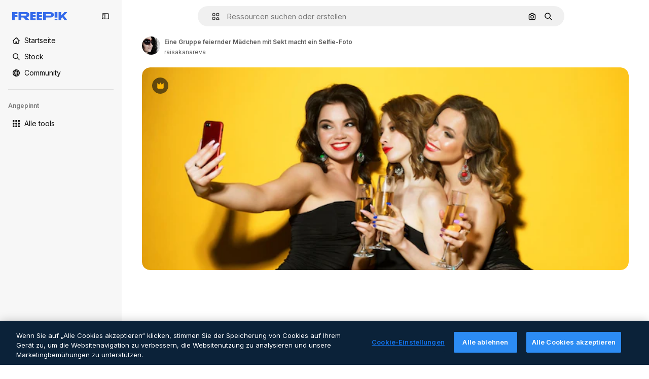

--- FILE ---
content_type: text/javascript
request_url: https://static.cdnpk.net/_next/static/chunks/4063-2873681ba1ac01af.js
body_size: 9788
content:
!function(){try{var e="undefined"!=typeof window?window:"undefined"!=typeof global?global:"undefined"!=typeof self?self:{},r=(new e.Error).stack;r&&(e._sentryDebugIds=e._sentryDebugIds||{},e._sentryDebugIds[r]="0e319fc9-ff2d-4ab6-bc44-58d5d88677e9",e._sentryDebugIdIdentifier="sentry-dbid-0e319fc9-ff2d-4ab6-bc44-58d5d88677e9")}catch(e){}}();"use strict";(self.webpackChunk_N_E=self.webpackChunk_N_E||[]).push([[4063],{55570:function(e,r,n){n.d(r,{nC:function(){return a}}),n(93683);var t=n(22319),a="_1wc8gem0 $w-full $mx-auto $px-[20px] $max-w-[1400px]";(0,t.c)({defaultClassName:"_1wc8gem0 $w-full $mx-auto $px-[20px]",variantClassNames:{size:{fluid:"_1wc8gem1","2xl":"max-w-screen-2xl",xl:"$max-w-[1400px]",lg:"$max-w-[1096px]",md:"$max-w-[768px]"}},defaultVariants:{size:"xl"},compoundVariants:[]})},16142:function(e,r,n){n.d(r,{N:function(){return i}});var t=n(97458),a=n(99106),o=n(53344),l=n.n(o),s=n(10893);let i=e=>{let{t:r}=(0,s.$G)("error");return(0,t.jsxs)(a.V,{baseItem:{type:"warning",message:r("unknown")},children:[e.children,(0,t.jsx)(c,{})]})},c=l()(()=>Promise.resolve().then(n.bind(n,71467)).then(e=>e.Toast),{loadableGenerated:{webpack:()=>[71467]},ssr:!1})},70812:function(e,r,n){n.d(r,{P:function(){return c}});var t=n(97458),a=n(52983),o=n(96065),l=n(74447),s=n(770),i=n(39597);let c=e=>{let{searchTerm:r,onSearchChange:n,placeholder:c="Search by",debounceMs:u=300,autoFocus:d=!1}=e,[f,m]=(0,a.useState)(r),h=(0,a.useRef)(null);return(0,a.useEffect)(()=>{m(r)},[r]),(0,a.useEffect)(()=>{let e=setTimeout(()=>{n(f)},u);return()=>clearTimeout(e)},[f,n,u]),(0,a.useEffect)(()=>{d&&h.current&&h.current.focus()},[d]),(0,t.jsx)("div",{className:"border-alpha-0 relative p-3",children:(0,t.jsxs)("div",{className:"relative",children:[(0,t.jsx)(s.J,{as:l.Z,className:"absolute left-3 top-1/2 size-4 -translate-y-1/2 text-surface-foreground-0"}),(0,t.jsx)(i.I,{ref:h,type:"text",placeholder:c,value:f,onChange:e=>{m(e.target.value)},variant:"default",className:"px-9"}),f&&(0,t.jsx)("button",{type:"button",onClick:()=>{m("")},className:"absolute right-3 top-1/2 flex size-4 items-center justify-center text-surface-foreground-0","aria-label":"Clear search",children:(0,t.jsx)(s.J,{as:o.Z,className:"size-3"})})]})})}},50727:function(e,r,n){n.d(r,{S:function(){return s}});var t=n(52983);let a={en:["English"],de:["German","Deutsch"],es:["Spanish","Espa\xf1ol"],fr:["French","Fran\xe7ais"],it:["Italian","Italiano"],nl:["Dutch","Nederlands"],ja:["Japanese","日本語"],ko:["Korean","한국어"],pt:["Portuguese","Portugu\xeas"],pl:["Polish","Polski"],ru:["Russian","Русский"],"zh-HK":["Chinese","中文","Cantonese"],"hi-IN":["Hindi","हिन्दी"],"cs-CZ":["Czech","Čeština"],"da-DK":["Danish","Dansk"],"fi-FI":["Finnish","Suomi"],"nb-NO":["Norwegian","Norsk"],"sv-SE":["Swedish","Svenska"],"tr-TR":["Turkish","T\xfcrk\xe7e"],"id-ID":["Indonesian","Bahasa Indonesia"],"vi-VN":["Vietnamese","Tiếng Việt"],"th-TH":["Thai","ไทย"],"bn-BD":["Bengali","বাংলা"],"zh-CN":["Chinese","中文","Mandarin"],"el-GR":["Greek","Ελληνικά"],"ms-MY":["Malay","Bahasa Melayu"],"ro-RO":["Romanian","Rom\xe2nă"],"ta-IN":["Tamil","தமிழ்"],"uk-UA":["Ukrainian","Українська"],"af-ZA":["Afrikaans","Afrikaans"],"hu-HU":["Hungarian","Magyar"],"bg-BG":["Bulgarian","Български"],"sw-KE":["Swahili","Kiswahili"],"te-IN":["Telugu","తెలుగు"],"mr-IN":["Marathi","मराठी"],"sk-SK":["Slovak","Slovenčina"],"et-EE":["Estonian","Eesti"],"lv-LV":["Latvian","Latviešu"],"lt-LT":["Lithuanian","Lietuvių"],"sl-SI":["Slovenian","Slovenščina"],"hr-HR":["Croatian","Hrvatski"],"sr-RS":["Serbian","Српски"],"tl-PH":["Tagalog","Tagalog"],"zh-TW":["Chinese","中文","Traditional"],"zu-ZA":["Zulu","isiZulu"],"yo-NG":["Yoruba","Yor\xf9b\xe1"],"ha-NG":["Hausa","Hausa"],"ig-NG":["Igbo","Igbo"],"pa-IN":["Punjabi","ਪੰਜਾਬੀ"],"gu-IN":["Gujarati","ગુજરાતી"],"kn-IN":["Kannada","ಕನ್ನಡ"],"ml-IN":["Malayalam","മലയാളം"],"si-LK":["Sinhala","සිංහල"],"km-KH":["Khmer","ខ្មែរ"],"hy-AM":["Armenian","Հայերեն"],"ka-GE":["Georgian","ქართული"],"az-AZ":["Azerbaijani","Azərbaycan"],"kk-KZ":["Kazakh","Қазақ"],"mn-MN":["Mongolian","Монгол"],"ne-NP":["Nepali","नेपाली"],"lo-LA":["Lao","ລາວ"],"be-BY":["Belarusian","Беларуская"],"uz-UZ":["Uzbek","Oʻzbek"],"sq-AL":["Albanian","Shqip"],"mk-MK":["Macedonian","Македонски"],"bs-BA":["Bosnian","Bosanski"],"ceb-PH":["Cebuano","Cebuano"],"jv-ID":["Javanese","Basa Jawa"],"is-IS":["Icelandic","\xcdslenska"],"my-MM":["Burmese","မြန်မာ"],"so-SO":["Somali","Soomaali"]},o=new Map,l=e=>{if(o.has(e))return o.get(e);let r=e.toLowerCase().normalize("NFD").replace(/[\u0300-\u036fñçß]/g,e=>{switch(e){case"\xf1":return"n";case"\xe7":return"c";case"\xdf":return"ss";default:return""}}).replace(RegExp("[^\\p{L}\\p{N}\\s]","gu"),"").trim();return o.set(e,r),r},s=(e,r,n)=>{let o=(0,t.useMemo)(()=>e.slice().sort((e,r)=>e.locale.localeCompare(r.locale,void 0,{sensitivity:"base"})).map(e=>{let r=a[e.locale]||[],n=[e.name,e.locale,...r].map(e=>l(e)).join(" ");return{...e,searchIndex:n,normalizedName:l(e.name),normalizedLocale:l(e.locale)}}),[e]),s=(0,t.useMemo)(()=>{let e=n?o.find(e=>e.locale===n):null;if(!r.trim())return e?[e,...o.filter(e=>e.locale!==n)]:o;let t=l(r),a=o.filter(e=>e.searchIndex.includes(t));return 0===a.length&&e?[e]:a.length>0&&e?[e,...a.filter(e=>e.locale!==n)]:a},[o,r,n]);return{sortedLocales:o,filteredLocales:s}}},39597:function(e,r,n){n.d(r,{I:function(){return s}});var t=n(97458),a=n(52983),o=n(40197);let l=(0,n(57291).j)(["border-bg-transparent w-full rounded-lg border bg-form-0 px-3 outline-none transition-colors","text-form-foreground-1 placeholder:text-form-foreground-0","hover:border-surface-border-alpha-1","focus:border-2 focus:border-primary-0","focus-visible:ring-0 focus-visible:ring-primary-0","disabled:cursor-not-allowed disabled:opacity-50"],{variants:{size:{sm:"h-8 text-xs",md:"h-10 text-sm",lg:"h-12 text-base"},variant:{default:"border-form-border-0 active:border-form-border-active",error:"border-2 border-form-border-error hover:border-form-border-error focus:border-form-border-error",success:"border-2 border-form-border-success"}},defaultVariants:{size:"md",variant:"default"}}),s=(0,a.forwardRef)((e,r)=>{let{variant:n,size:a,className:s,...i}=e;return(0,t.jsx)("input",{...i,ref:r,className:(0,o.m6)(l({variant:n,size:a}),s)})});s.displayName="Input"},9376:function(e,r,n){n.d(r,{$:function(){return ei}});var t=n(97458),a=n(49558),o=n(15840),l=n(25983),s=n(55570),i=n(57291),c=n(53344),u=n.n(c),d=n(52983),f=n(10893),m=n(23113),h=n(70727),p=n(52389),g=n(770),x=n(95943),b=n(40563);let v=e=>({getFinalUrlToSlidesgo:()=>h.Yb.includes(e)?"https://slidesgo.com/".concat(e):"https://slidesgo.com/",getFinalUrlToFlaticon:()=>{if(!h.Ll.includes(e))return"https://www.flaticon.com";let r=e;return"pt"===e&&(r="br"),"ko"===e&&(r="kr"),"https://www.flaticon.com/".concat(r)}});var w=n(51780);let k=(e,r,n)=>{let{locale:t}=(0,l.Vx)(),{pathname:a}=(0,w.useRouter)(),{getFinalUrlToSlidesgo:o}=v(t),s="".concat((0,l.$T)(e)).concat(null!=n?n:"").concat(r?"#".concat(r):"");return e.includes("slidesgo")?o():a.includes("/brand-book")&&s.startsWith("/")?"https://www.freepik.com".concat(s):s},j={location:"footer_menu",action:"prices"},y=e=>{let{item:r}=e,{i18n:n}=(0,f.$G)();return r.locale&&r.locale!==n.language?null:(0,t.jsx)("li",{children:"legal.cookieSetings"===r.name?(0,t.jsx)(_,{}):(0,t.jsx)(N,{item:r})})},_=()=>{let{t:e}=(0,f.$G)("footer");return(0,t.jsx)("button",{className:"ot-sdk-show-settings inline-block py-2 text-sm font-normal leading-relaxed text-surface-foreground-1 no-underline dark:text-surface-foreground-0",children:e("legal.cookieSetings")})},N=e=>{var r;let{item:n}=e,{t:o}=(0,f.$G)("footer"),[,l]=(0,a.n9)(j),s=k(n.href,n.anchor,null==n?void 0:n.urlParam),i=null!==(r=n.relAttribute)&&void 0!==r?r:"_blank"===n.target?"noreferrer noopener nofollow":void 0;return(0,t.jsx)("a",{className:"inline-block py-2 text-sm font-normal leading-relaxed text-surface-foreground-1 no-underline dark:text-surface-foreground-0",href:s,target:n.target,rel:i,onClick:()=>{n.href.includes("/pricing")&&l()},children:o(n.name)})},S=e=>{let{menu:r,items:n}=e,a=(0,m.a)("lgMax"),o=(0,d.useRef)(null),{locale:s}=(0,l.Vx)(),[i,c]=(0,d.useState)(o.current),u=e=>{o.current=e,c(e)},f=h.wL.includes(s)?n.filter(e=>"content.searchTrends"!==e.name):n;return(0,t.jsx)(p.fC,{asChild:!0,open:i===r||!a,onOpenChange:e=>{a&&u(e?r:null)},children:(0,t.jsxs)("div",{className:"mb-2 pl-5 sm:mb-4 lg:pl-0",children:[(0,t.jsxs)(p.xz,{className:" flex w-full items-center justify-between py-2.5 text-sm text-neutral-600 sm:py-1.5",style:{cursor:a?"pointer":"auto"},children:[r,(0,t.jsx)(g.J,{as:i===r?b.Z:x.Z,size:"2xl",style:{display:a?"block":"none"}})]}),(0,t.jsx)(p.VY,{asChild:!0,forceMount:!0,children:(0,t.jsx)("ul",{className:i!==r&&a?"$hidden":"$block",children:f.map(e=>(0,t.jsx)(y,{item:e},e.name))})})]})},r)};var C=n(45365),I=n(1467),L=n(94062),A=n(61852),E=n(7908),M=n(85466),z=n(55266),Z=n(28093);let T=[{name:"tools.aiAssistant",href:"/pikaso/assistant"},{name:"tools.aiImageGenerator",href:"/ai/image-generator"},{name:"tools.aiVideoGenerator",href:"/ai/video-generator"},{name:"tools.aiVoiceGenerator",href:"/ai/voice-generator"},{name:"information.api",href:"/api"},{name:"Android",href:"https://play.google.com/store/apps/details?id=com.freepikcompany.freepik",target:"_blank"},{name:"iOS",href:"https://apps.apple.com/us/app/freepik-ai-video-generator/id1664092086",target:"_blank"},{name:"tools.subhome",href:"/ai"}],R="/pricing",V=[{name:"information.pricing",href:R,urlParam:"?origin=freepik_web"},{name:"information.affiliates",href:"/affiliates"},{name:"information.enterprise",href:"/enterprise"},{name:"support.faq",href:"/ai/faq"},{name:"support.aiSuiteDocumentation",href:"https://www.freepik.com/ai/docs",locale:"en"},{name:"legal.termsConditions",href:"/legal/terms-of-use",urlParam:"#nav-freepik",target:"_blank",relAttribute:"noreferrer noopener"},{name:"legal.privacyPolicy",href:"/legal/privacy",target:"_blank",relAttribute:"noreferrer noopener"},{name:"legal.cookiesPolicy",href:"/legal/cookies",target:"_blank",relAttribute:"noreferrer noopener"},{name:"legal.cookieSetings",href:"#cookieSetting"}],G=[{name:"information.aboutUs",href:"/company/about-us"},{name:"information.careers",href:"https://freepik-company.factorialhr.com/",target:"_blank",relAttribute:"noreferrer noopener"},{name:"content.searchTrends",href:"/tags"},{name:"content.blog",href:"https://www.freepik.com/blog/"},{name:"information.freepikEvents",href:"/events",target:"_blank",relAttribute:"noreferrer noopener"},{name:"products.magnific",href:"https://magnific.ai/",target:"_blank"},{name:"products.slidesgo",href:"https://slidesgo.com/",target:"_blank"},{name:"support.helpCenter",href:"/ai/support"}],$=[{name:"Facebook",href:"https://www.facebook.com/Freepik",target:"_blank",icon:I.Z,relAttribute:"nofollow noopener noreferrer"},{name:"Twitter",href:"https://x.com/freepik",target:"_blank",icon:z.Z,relAttribute:"nofollow noopener noreferrer"},{name:"Pinterest",href:"https://www.pinterest.es/freepik/",target:"_blank",icon:E.Z,relAttribute:"nofollow noopener noreferrer"},{name:"Instagram",href:"https://www.instagram.com/freepik",target:"_blank",icon:L.Z,relAttribute:"nofollow noopener noreferrer"},{name:"Youtube",href:"https://www.youtube.com/channel/UC9wPXN2TIWoUamqONb7v8Pw",target:"_blank",icon:Z.Z,relAttribute:"nofollow noopener noreferrer"},{name:"LinkedIn",href:"https://www.linkedin.com/company/freepik-corp/",target:"_blank",icon:A.Z,relAttribute:"nofollow noopener noreferrer"},{name:"Discord",href:"https://discord.gg/freepik",target:"_blank",icon:C.Z,relAttribute:"nofollow noopener noreferrer"},{name:"Reddit",href:"https://www.reddit.com/r/Freepik_AI/",target:"_blank",icon:M.Z,relAttribute:"nofollow noopener noreferrer"}];var B=n(7858),F=n(19974),P=n(14657),D=n(70812),H=n(50727),K=n(46914),O=n(58058),J=n.n(O);let U=e=>{window.location.href=e},q="block cursor-pointer text-left bg-transparent p-4 text-surface-foreground-0 no-underline transition-all duration-75 hover:bg-surface-3",Y="block cursor-pointer bg-transparent p-4 text-surface-foreground-accent-0 no-underline transition-all duration-75 hover:bg-surface-3 flex items-center justify-between",W=e=>{let{alternates:r,isMenu:n=!1,obfuscateLinks:a=!1}=e,[o,s]=(0,d.useState)(!1),c=(0,d.useRef)(null),u=(0,m.a)("md")?"end":"center",{name:h,locale:p}=(0,l.Vx)(),[v,w]=(0,d.useState)(""),{filteredLocales:k}=(0,H.S)(B.lE,v,p),{t:j}=(0,f.$G)("footer"),y=j("searchLabel"),_=k.map(e=>{var n,o;if(B.Lv.includes(e.locale))return null;let l=e.locale===p,s="https://".concat(e.domain);if(!(null==r?void 0:null===(n=r.langs)||void 0===n?void 0:n.length))return(0,t.jsxs)("li",{role:"button",tabIndex:0,onClick:()=>U(s),className:l?Y:q,children:[(0,t.jsx)("span",{children:e.name}),l&&(0,t.jsx)(g.J,{as:K.Z,className:"size-4"})]},e.name);let c=r.langs.find(r=>{let{lang:n}=r;return n.substring(0,2)===e.locale.substring(0,2)});return(0,t.jsx)("li",{tabIndex:0,"data-cy":"language-selector-".concat(e.locale.substring(0,2)),children:a?(0,t.jsxs)("button",{className:(0,i.cx)(l?Y:q,"w-full text-left"),onClick:()=>{var e;return window.location.href=null!==(e=null==c?void 0:c.href)&&void 0!==e?e:s},children:[(0,t.jsx)("span",{children:e.name}),l&&(0,t.jsx)(g.J,{as:K.Z,className:"size-4"})]}):(0,t.jsxs)(J(),{className:l?Y:q,href:null!==(o=null==c?void 0:c.href)&&void 0!==o?o:s,children:[(0,t.jsx)("span",{children:e.name}),l&&(0,t.jsx)(g.J,{as:K.Z,className:"size-4"})]})},e.name)});return(0,t.jsxs)(F.fC,{modal:!1,open:o,onOpenChange:e=>{s(e),e||w("")},children:[(0,t.jsx)(F.xz,{role:"button",asChild:!0,children:(0,t.jsx)("div",{ref:c,children:(0,t.jsxs)(P.gg,{size:n?"xs":"md",className:"bg-transparent text-surface-foreground-0 outline outline-1 outline-surface-3 hover:bg-transparent focus:bg-surface-2",children:[h,(0,t.jsx)(g.J,{as:o?b.Z:x.Z,className:"ml-5"})]})})}),(0,t.jsx)(F.h_,{container:c.current,forceMount:!0,children:(0,t.jsxs)(F.VY,{className:(0,i.cx)("rounded-lg border border-surface-3 bg-surface-0 text-surface-foreground-0 shadow-sm transition-all duration-150 ease-in-out scrollbar-thin scrollbar-thumb-neutral-200 [scrollbar-gutter:stable] hover:scrollbar-track-[#F3F4F6] hover:scrollbar-thumb-[#9CA3AF] dark:border-neutral-850 dark:bg-surface-1 dark:scrollbar-track-transparent dark:scrollbar-thumb-neutral-800 dark:hover:scrollbar-track-[#1e1e1e] dark:hover:scrollbar-thumb-[#666]",o?void 0:"hidden"),align:u,sideOffset:10,children:[(0,t.jsx)(D.P,{searchTerm:v,onSearchChange:e=>{w(e)},placeholder:y,autoFocus:o}),(0,t.jsx)("ul",{className:"max-h-[215px] min-w-[200px] overflow-auto scroll-smooth ",children:_})]})})]})},X=e=>{let{alternates:r,obfuscateLanguageLinks:n,showLanguageSelector:a=!0}=e,{t:o}=(0,f.$G)("footer"),l=new Date().getFullYear();return(0,t.jsxs)("div",{className:"flex flex-1 flex-col gap-6 text-center lg:text-left",children:[(0,t.jsx)("span",{className:"w-full pt-2.5 text-sm text-neutral-600 sm:pt-1.5",children:o("getInTouch")}),(0,t.jsx)("div",{className:"flex items-center justify-center gap-4 lg:grid lg:max-w-[136px] lg:grid-cols-4 lg:gap-2",children:$.map(e=>(0,t.jsx)("a",{href:e.href,target:e.target,rel:e.relAttribute,className:"flex h-10 w-[18px] items-center justify-center text-surface-foreground-1",children:e.icon?(0,t.jsx)(g.J,{as:e.icon,className:"size-[18px]"}):e.name},e.name))}),a&&(0,t.jsx)("div",{className:"flex items-center justify-center lg:justify-start",children:(0,t.jsx)(W,{alternates:r,isMenu:!1,obfuscateLinks:n})}),(0,t.jsx)("div",{children:(0,t.jsxs)("p",{className:"text-xs text-surface-foreground-4 lg:pr-12",children:["Copyright \xa9 2010-",l," Freepik Company S.L.U."," ",o("allRightsReserved"),"."]})})]})};var Q=n(2394);let ee=()=>{let e=(0,l.ZK)(),r=(0,Q.E)();return(0,d.useMemo)(()=>{let n=V;return r&&(n=n.filter(e=>e.href!==R)),"en"!==e&&(n=n.filter(e=>"information.freepikEvents"!==e.name)),n},[e,r])},er=()=>{let{pathname:e}=(0,w.useRouter)(),r=["/disney",(0,l.$T)("/free-disney-template"),(0,l.$T)("/premium-disney-template")].includes(e);return(0,d.useMemo)(()=>r?G.map(e=>{var r;return{...e,anchor:null!==(r=e.disneyAnchor)&&void 0!==r?r:e.anchor}}):G,[r])},en=e=>{let{alternates:r,obfuscateLanguageLinks:n,showLanguageSelector:a=!0}=e,{t:o}=(0,f.$G)(["topNav","footer"]),l=ee(),s=er();return(0,t.jsxs)("div",{className:"grid grid-cols-1 flex-col justify-center gap-0 text-left lg:grid-cols-4 lg:flex-row lg:justify-between lg:gap-2.5 lg:text-left",children:[(0,t.jsx)(S,{menu:o("footer:tools.products"),items:T}),(0,t.jsx)(S,{menu:o("footer:getStarted"),items:l}),(0,t.jsx)(S,{menu:o("footer:company"),items:s}),(0,t.jsx)(X,{alternates:r,obfuscateLanguageLinks:n,showLanguageSelector:a})]})};var et=n(67267);let ea=()=>{var e,r;let n=window.navigator.userAgent,t=/electron/i.test(n),a=void 0!==(null===(r=window.process)||void 0===r?void 0:null===(e=r.versions)||void 0===e?void 0:e.electron);return t||a},eo=()=>{let[e,r]=(0,d.useState)(!1);return(0,et.L)(()=>{r(ea())},[]),e},el=u()(()=>n.e(3128).then(n.bind(n,53128)).then(e=>e.LocalizedCountryBanner),{loadableGenerated:{webpack:()=>[53128]},ssr:!1}),es={location:"footer_menu",action:"prices"},ei=(0,d.memo)(e=>{let{alternates:r,showMenuList:n=!0,className:c,obfuscateLanguageLinks:u=!1,showLanguageSelector:f=!0,localesBasePath:m="/fc-assets"}=e,{domain:h}=(0,l.Vx)(),[p]=(0,a.n9)(es),g=eo();return((0,d.useEffect)(()=>{p()},[p]),g)?null:(0,t.jsxs)(t.Fragment,{children:[(0,t.jsx)("footer",{className:(0,i.cx)("border-t border-neutral-75 bg-surface-0 dark:border-surface-border-alpha-0",c),children:(0,t.jsx)("div",{className:(0,i.cx)("relative bg-surface-0",s.nC),children:(0,t.jsxs)("div",{className:"pb-12 pt-[52px] lg:px-24 lg:py-20",children:[(0,t.jsx)("div",{className:"mb-10 flex justify-center lg:justify-start",children:(0,t.jsx)("a",{href:h,"aria-label":"Freepik Company",className:"flex text-[#1273EB] visited:text-[#1273EB] hover:text-[#1273EB] dark:text-white dark:visited:text-white dark:hover:text-white",children:(0,t.jsx)(o.X4,{variant:"color",className:"relative top-1 h-4 w-28"})})}),n&&(0,t.jsx)(en,{alternates:r,obfuscateLanguageLinks:u,showLanguageSelector:f})]})})}),r&&(0,t.jsx)(el,{alternates:r,localesBasePath:m})]})})},46914:function(e,r,n){var t=n(97458);r.Z=e=>(0,t.jsx)("svg",{xmlns:"http://www.w3.org/2000/svg",viewBox:"-49 141 512 512",width:16,height:16,"aria-hidden":!0,...e,children:(0,t.jsx)("path",{d:"M127 552.25a24.92 24.92 0 0 1-17.678-7.322l-101-101c-9.763-9.763-9.763-25.593 0-35.355 9.764-9.764 25.592-9.764 35.355 0l83.339 83.34 243.323-242.857c9.771-9.754 25.602-9.74 35.355.033 9.754 9.772 9.739 25.602-.033 35.355l-261 260.5A24.92 24.92 0 0 1 127 552.25"})})},95943:function(e,r,n){var t=n(97458);r.Z=e=>(0,t.jsx)("svg",{xmlns:"http://www.w3.org/2000/svg",viewBox:"0 0 512 512",width:16,height:16,"aria-hidden":!0,...e,children:(0,t.jsx)("path",{d:"m256 275.6-92.3-92.3c-9.8-9.8-25.6-9.8-35.4 0s-9.8 25.6 0 35.4l110 110c4.9 4.9 11.3 7.3 17.7 7.3s12.8-2.4 17.7-7.3l110-110c9.8-9.8 9.8-25.6 0-35.4s-25.6-9.8-35.4 0z"})})},21623:function(e,r,n){var t=n(97458);r.Z=e=>(0,t.jsxs)("svg",{xmlns:"http://www.w3.org/2000/svg",viewBox:"0 0 512 512",width:16,height:16,"aria-hidden":!0,...e,children:[(0,t.jsx)("path",{d:"m455.5 359.2-152-48c-8.9-2.8-18.6-.4-25.2 6.2s-9 16.3-6.2 25.2l48 152c3.3 10.4 12.9 17.5 23.8 17.5h.4c11-.2 20.7-7.5 23.7-18.2l19.2-67.6 67.6-19.2c10.6-3 18-12.6 18.2-23.7s-6.9-20.9-17.5-24.2"}),(0,t.jsx)("path",{d:"M487 9H327c-13.8 0-25 11.2-25 25 0 24.8-20.2 45-45 45s-45-20.2-45-45c0-13.8-11.2-25-25-25H25C11.2 9 0 20.2 0 34v127c0 13.8 11.2 25 25 25h45v250c0 35.4 28.5 64.3 63.7 65h136.1L254 451H135c-8.3 0-15-6.7-15-15V161c0-13.8-11.2-25-25-25H50V59h115.3c11 40.3 47.9 70 91.7 70s80.7-29.7 91.7-70H462v77h-45c-13.8 0-25 11.2-25 25v125.7l50 15.8V186h45c13.8 0 25-11.2 25-25V34c0-13.8-11.2-25-25-25"}),(0,t.jsx)("path",{d:"M327 277c13.8 0 25-11.2 25-25v-30c0-13.8-11.2-25-25-25h-30c-13.8 0-25 11.2-25 25s11.2 25 25 25h5v5c0 13.8 11.2 25 25 25M215 197h-30c-13.8 0-25 11.2-25 25v30c0 13.8 11.2 25 25 25s25-11.2 25-25v-5h5c13.8 0 25-11.2 25-25s-11.2-25-25-25M185 311c-13.8 0-25 11.2-25 25v30c0 13.8 11.2 25 25 25h29c13.8 0 25-11.2 25-25s-11.2-25-25-25h-4v-5c0-13.8-11.2-25-25-25"})]})},40563:function(e,r,n){var t=n(97458);r.Z=e=>(0,t.jsx)("svg",{xmlns:"http://www.w3.org/2000/svg",viewBox:"0 0 512 512",width:16,height:16,"aria-hidden":!0,...e,children:(0,t.jsx)("path",{d:"m256 236.4 92.3 92.3c9.8 9.8 25.6 9.8 35.4 0s9.8-25.6 0-35.4l-110-110c-4.9-4.9-11.3-7.3-17.7-7.3s-12.8 2.4-17.7 7.3l-110 110c-9.8 9.8-9.8 25.6 0 35.4s25.6 9.8 35.4 0z"})})},47723:function(e,r,n){n.d(r,{AV:function(){return m},zV:function(){return p},w5:function(){return h}});var t=n(52600);let a=e=>e.endsWith("px")?parseFloat(e):e.endsWith("rem")?16*parseFloat(e):0,o={min:e=>"screen and (min-width: ".concat(e,")"),max:e=>"screen and (max-width: ".concat(a(e)-1,"px)")},l=(e,r)=>{let n=o[r];return Object.keys(e).reduce((r,t)=>(r[t]=n(e[t]),r),{})},s=e=>r=>Object.keys(r).reduce((n,t)=>(n[String(t)]=e(r[t]),n),{}),i=s(t.Vj),c=["r","g","b"],u=e=>{if("r"in e&&"g"in e&&"b"in e){let{r,g:n,b:t}=e;return"".concat(r,", ").concat(n,", ").concat(t)}throw Error("Invalid source color: ".concat(JSON.stringify(e)))},d=s(e=>{if("object"==typeof e)return u(e);let r=e.match(/^#([0-9a-f]{2})([0-9a-f]{2})([0-9a-f]{2})$/i);if(r)return u(r.slice(1).reduce((e,r,n)=>(e[c[n]]=parseInt(r,16),e),{}));let n=e.match(/^#([0-9a-f])([0-9a-f])([0-9a-f])$/i);if(n)return u(n.slice(1).reduce((e,r,n)=>(e[c[n]]=17*parseInt(r,16),e),{}));throw Error("Invalid source color: ".concat(e))}),f=s(e=>"".concat(e)),m=i(t.BREAKPOINTS),h=l(m,"min"),p=l(m,"max");i(t.fo),t.M8,t.go,d(t.DM),t.Lj,t.Lh,i(t.um),f(t.Xw),f(t.HE),f(t.AQ),i(t.OU),i(t.RV),t.yu,t.hm,f(t.IF)},67267:function(e,r,n){n.d(r,{L:function(){return t}});let t=n(52983).useLayoutEffect},23113:function(e,r,n){n.d(r,{a:function(){return t.a}});var t=n(39246)},39246:function(e,r,n){n.d(r,{a:function(){return d}});var t=n(52983),a=n(47723);let o=[...Object.keys(a.w5),...Object.keys(a.zV).map(e=>"".concat(e,"Max"))],l={min:a.w5,max:a.zV},s=e=>"string"==typeof e?{query:e}:e,i=e=>{let r=s(e);if(!r.custom&&o.includes(r.query)){let e=r.query,n="Max"===e.slice(-3)?"max":"min",t="max"===n?e.slice(0,-3):e;return{...r,query:l[n][t]}}return r},c=e=>(0,t.useCallback)(r=>{let n=window.matchMedia(e);return"function"==typeof n.addEventListener?n.addEventListener("change",r):"function"==typeof n.addListener&&n.addListener(r),()=>{"function"==typeof n.removeEventListener?n.removeEventListener("change",r):"function"==typeof n.removeListener&&n.removeListener(r)}},[e]),u=e=>{let{query:r,ssrDefaultValue:n}=e,a=c(r);return(0,t.useSyncExternalStore)(a,()=>window.matchMedia(r).matches,()=>n)},d=e=>{let{query:r,onChange:n,onEnter:a,onExit:o,ssrDefaultValue:l=!1}=i(e),s=u({query:r,ssrDefaultValue:l}),c=(0,t.useRef)(null);return(0,t.useEffect)(()=>{c.current!==s&&(c.current=s,n&&n(s),a&&s&&a(),o&&!s&&o())},[s,n,a,o]),s}},49558:function(e,r,n){n.d(r,{fD:function(){return o},n9:function(){return l.n},RP:function(){return s.R}});var t=n(45451),a=n(52983);let o=e=>(0,a.useCallback)(function(){let r=arguments.length>0&&void 0!==arguments[0]?arguments[0]:"click",n=arguments.length>1&&void 0!==arguments[1]?arguments[1]:"";(0,t.sendGTMEvent)({event:"ga4event",interaction_type:r,...n&&{link_url:n},...e})},[e]);n(61987);var l=n(10729),s=n(24921)},10729:function(e,r,n){n.d(r,{n:function(){return c}});var t=n(45451),a=n(52983),o=n(7616),l=n(57130),s=n(87840);let i=()=>{let e=(0,o.Dv)(l.B),{config:r}=(0,s.y)();return(0,a.useMemo)(()=>{if(!e)return;if(!r)return{event_name:"microfunnel",campaign_name:"no_campaign",product_price:"full_price",discount_type:0};let{id:n,user_type:t,content_campaign:a,prices:{monthly:o,annual:l}}=r,s="anonymous"===t?"anonymous":"registered";return a?{event_name:"content_banner",action:"go_content_".concat(s),campaign_name:n,product_price:"full_price",discount_type:0}:{event_name:"microfunnel",action:"go_premium_".concat(s),campaign_name:n,discount_type:"".concat(o[1],"|").concat(l[1]),product_price:"campaign_discount"}},[r,e])},c=e=>{let r=i(),n=(0,a.useCallback)(n=>{r&&(0,t.sendGTMEvent)({event:"ga4event",interaction_type:n,...e,...r})},[r,e]);return(0,a.useMemo)(()=>[()=>n("onload"),()=>n("click")],[n])}},24921:function(e,r,n){n.d(r,{R:function(){return m}});var t=n(25983),a=n(45451),o=n(12297),l=n(51780),s=n(52983),i=n(58443),c=n(2606),u=n(26324),d=n(62866);let f=e=>{let r=(0,t.ZK)(),n=(0,c.A)(),a=(0,i.D)(),o=(0,u.N)();return(0,s.useMemo)(()=>{var t,l;return n&&o?{event:"ga4event",event_name:"page_view",content_type:"video",page_code:"200-ok",country:o,page_lang:r,user_id:null!==(t=null==a?void 0:a.id)&&void 0!==t?t:void 0,user_type:null!==(l=null==a?void 0:a.user_type_fr)&&void 0!==l?l:"anonymous",...e}:null},[n,o,r,null==a?void 0:a.id,null==a?void 0:a.user_type_fr,e])},m=(e,r)=>{let n=(0,s.useRef)(null),t=f(e),{asPath:i}=(0,l.useRouter)();(0,s.useEffect)(()=>{if(!t)return;let e={...t,page_location:window.location.href},l={...e,asPath:i,page_location:(0,d.f)(e.page_location)};r&&!r(l)||(0,o.vZ)(l,n.current)||(n.current=l,(0,a.sendGTMEvent)(e))},[i,t,r])}},2394:function(e,r,n){n.d(r,{E:function(){return a}});var t=n(8147);let a=()=>{let e=(0,t.H)();return!!(null==e?void 0:e.profile.isEnterprise)}}}]);

--- FILE ---
content_type: text/javascript
request_url: https://static.cdnpk.net/_next/static/chunks/5309.c31b140139da6502.js
body_size: 10089
content:
!function(){try{var e="undefined"!=typeof window?window:"undefined"!=typeof global?global:"undefined"!=typeof self?self:{},t=(new e.Error).stack;t&&(e._sentryDebugIds=e._sentryDebugIds||{},e._sentryDebugIds[t]="c34760da-3330-4bc7-a9fa-42890fff7e1f",e._sentryDebugIdIdentifier="sentry-dbid-c34760da-3330-4bc7-a9fa-42890fff7e1f")}catch(e){}}();"use strict";(self.webpackChunk_N_E=self.webpackChunk_N_E||[]).push([[5309],{26013:function(e,t,r){r.d(t,{Nb:function(){return o},YS:function(){return n.YS},aD:function(){return n.aD},tw:function(){return a},xr:function(){return i}});var n=r(11031);let o="$rounded-[8px] $shadow-[0_0_60px_rgba(34,_34,_34,_0.25)] $bg-surface-0 dark:bg-surface-1 $z-[2] $overflow-hidden $flex $flex-col",a="$bg-transparent hover:$bg-surface-2 $px-[20px] $py-[10px] $cursor-pointer $sprinkles-text-xs $text-surface-foreground-2 $flex $gap-[10px] $items-center outline-none",i="$text-white dark:text-surface-1"},11031:function(e,t,r){r.d(t,{Mw:function(){return l},VX:function(){return o},YS:function(){return a},aD:function(){return u}});var n=r(57291);let o=10,a=(0,n.j)("absolute right-4 top-4 flex flex-col gap-2 transition-all",{variants:{calculating:{true:"opacity-0",false:""}},defaultVariants:{calculating:!1}}),i="flex justify-center items-center rounded-full size-10 shadow-[0_0_60px_rgba(34,_34,_34,_0.25)] bg-surface-0 hover:bg-surface-3 text-surface-foreground-0",u=(0,n.cx)(i,"size-10 rounded-full"),l=(0,n.cx)(i,"size-[35px] rounded-full")},63123:function(e,t,r){r.d(t,{CC:function(){return o},KW:function(){return i},NG:function(){return n},jN:function(){return a}});let n=124,o=180,a=140,i=160},70870:function(e,t,r){r.d(t,{n:function(){return a}});var n=r(2209),o=r(52983);let a=e=>{let[t,r]=(0,o.useState)({height:null,width:null}),a=(0,o.useCallback)(()=>{let t=null==e?void 0:e.current;if(!t)return;let{width:n,height:o}=t.getBoundingClientRect();r({width:n,height:o})},[e]),i=(0,n.y)(a,500);return(0,o.useEffect)(()=>{a();let t=null==e?void 0:e.current,r=new ResizeObserver(i);return t&&r.observe(t),()=>{t&&r.unobserve(t)}},[i,a,e]),t}},29085:function(e,t,r){r.d(t,{Q:function(){return n}});let n=(0,r(52983).createContext)(null)},20339:function(e,t,r){r.d(t,{l:function(){return u}});var n=r(97458),o=r(65122),a=r(52983),i=r(29085);let u=e=>{let{children:t,thumbnailHeight:r}=e,[u,l]=(0,a.useState)(!1),s=(0,o.e)(),c=(0,a.useCallback)(()=>{s||r<90||l(!0)},[s,r]),d=(0,a.useCallback)(()=>{l(!1)},[]),f=(0,a.useMemo)(()=>({attributionEnabled:u,showAttribution:c,hideAttribution:d,thumbnailHeight:r}),[u,d,c,r]);return(0,a.useEffect)(()=>{u&&setTimeout(()=>{d()},15e3)},[u,d]),(0,n.jsx)(i.Q.Provider,{value:f,children:t})}},50987:function(e,t,r){r.d(t,{J:function(){return a}});var n=r(52983),o=r(29085);let a=()=>{let e=(0,n.useContext)(o.Q);if(null===e)throw Error("useAttributionThumbnailState must be used within a AttributionThumbnailContext");return e}},52294:function(e,t,r){r.d(t,{N:function(){return s}});var n=r(97458),o=r(770),a=r(9249),i=r(24985),u=r(10893),l=r(59470);let s=()=>{let{t:e}=(0,u.$G)("common");return(0,n.jsxs)("span",{className:l.q,children:[(0,n.jsx)(a.T,{children:e("generatedByAI")}),(0,n.jsx)(o.J,{as:i.Z,size:"sm",className:"$text-white"})]})}},4784:function(e,t,r){r.d(t,{s:function(){return c}});var n=r(97458),o=r(86101),a=r(770),i=r(9249),u=r(92336),l=r(10893),s=r(70654);let c=()=>{let{t:e}=(0,l.$G)("detail");return(0,n.jsx)(o.u,{side:"bottom",trigger:(0,n.jsxs)("span",{className:s.z7,children:[(0,n.jsx)(i.T,{children:"Premium"}),(0,n.jsx)(a.J,{as:u.Z,size:"base",className:"text-white"})]}),backgroundColor:"grayEbony",colorText:"white",zIndex:2,hideOnLeaveHover:!0,className:s.Db,arrowClassName:s.Ri,defaultPadding:!1,children:e("checkedCrownTooltip")})}},70654:function(e,t,r){r.d(t,{Db:function(){return o},Ri:function(){return a},z7:function(){return n}});let n="flex size-[29px] items-center justify-center rounded-full",o="max-w-[200px] p-2 text-center",a="text-surface-foreground-0"},41776:function(e,t,r){r.d(t,{w:function(){return b}});var n=r(97458),o=r(86101),a=r(54455),i=r(770),u=r(9249),l=r(83273),s=r(10893),c=r(49558),d=r(52983),f=r(65724);let m=e=>{let{children:t,location:r,category:o,action:a,urlParams:i,className:u,onButtonClick:l=()=>void 0,resourceData:s,modalType:m="premiumContent"}=e,v=(0,f.W)(),b=(0,d.useMemo)(()=>({category:o,location:r,action:a,resource_id:s.id}),[a,o,s.id,r]),[g,p]=(0,c.n9)(b);return(0,d.useEffect)(()=>{g()},[g]),(0,n.jsx)("button",{className:u,onClick:()=>{l(),p(),v({checkoutQueryParams:i,modalType:m,resourceData:s,origin:r})},children:t})};var v=r(70654);let b=e=>{let{resource:t,urlParams:r,category:c}=e,{t:d}=(0,s.$G)(["common","detail"]),f=(0,a.E)(),b=(0,n.jsxs)("span",{className:v.z7,"data-cy":"search-results-crown",children:[(0,n.jsx)(u.T,{children:"Premium"}),(0,n.jsx)(i.J,{as:l.Z,size:"sm",className:"$text-yellowPremium"})]});return(0,n.jsxs)(o.u,{side:"bottom",trigger:b,backgroundColor:"grayEbony",colorText:"white",zIndex:2,className:v.Db,defaultPadding:!1,arrowClassName:v.Ri,children:[d("detail:premiumCrownTooltip")," ",(0,n.jsx)(m,{className:"$text-yellowSin inline-flex text-sm font-semibold",location:"thumbnail",urlParams:r,category:c,action:f?"upgrade":"get_plan",resourceData:t,children:d(f?"common:upgrade":"common:goPremium")})]})}},59470:function(e,t,r){r.d(t,{q:function(){return n}});let n="flex size-8 items-center justify-center rounded-full bg-overlay-dialog"},1070:function(e,t,r){r.d(t,{h:function(){return o}});var n=r(52983);let o=e=>{let{containerRef:t,isOpen:r,onClose:o}=e;(0,n.useEffect)(()=>{let e=null==t?void 0:t.current;if(e&&r)return e.addEventListener("mouseleave",o),()=>{e.removeEventListener("mouseleave",o)}},[t,o,r])}},3999:function(e,t,r){r.d(t,{u:function(){return a}});var n=r(80847),o=r(73527);let a=e=>{let{previewUrl:t,additionalParams:r={}}=e,a=(0,o.f)(),i={...r,...a?{w:"740",q:"80"}:{q:"80"}};return(0,n.o)(t,i)}},18666:function(e,t,r){r.d(t,{B:function(){return m}});var n=r(97458),o=r(86101),a=r(23113),i=r(79235),u=r(97374),l=r(770),s=r(9249),c=r(44854),d=r(10893),f=r(1703);let m=e=>{let{id:t,name:r,type:m,buttonClassName:v,labelClassName:b,preview:g,inThumbnail:p=!1,showLabel:h=!1,tooltipProps:x={},trigger:w,as:y}=e,{t:j}=(0,d.$G)("detailCommon"),_=(0,i.nD)(),C=(0,a.a)("lgMax"),E=(0,f.E)({id:t,name:r,type:m,preview:g,inThumbnail:p}),k=j("viewSimilar");if(w)return(0,n.jsx)(u.fC,{onClick:E,children:w});let N=(0,n.jsxs)(null!=y?y:"button",{...y?{dataCy:"view-similar-button"}:{"data-cy":"view-similar-button"},className:v,onClick:E,children:[(0,n.jsx)(s.T,{children:k}),(0,n.jsx)(l.J,{as:c.Z,size:"base"}),h&&(0,n.jsx)("span",{className:b,children:k})]});return C||h?N:(0,n.jsx)(o.u,{...x,trigger:(0,n.jsx)("div",{children:N}),triggerAsChild:!0,hideOnLeaveHover:!0,container:_.current,children:k})}},1703:function(e,t,r){r.d(t,{E:function(){return u}});var n=r(9036),o=r(73701),a=r(12533),i=r(2983);let u=e=>{let{id:t,name:r,type:u,preview:{width:l,height:s,url:c},inThumbnail:d=!1}=e,f=(0,a.z)(c,l,s),m=(0,o.Z)(),v=(0,n.fD)({event_name:d?"similar_images_thumbnail":"similar_images",file_id:t.toString(),file_name:r,content_group2:u,search_logic_applied:"similar_images"});return async e=>{e.preventDefault(),e.stopPropagation(),(0,i.B)(u,"view_similar"),v(),m(),await f({type:u,discoverSimilarResourceId:t})}}},38012:function(e,t,r){r.d(t,{p:function(){return n}});let n=(0,r(57291).cx)("focus:bg-surface-0/30 pointer-events-auto flex h-10 cursor-pointer items-center justify-center gap-2 rounded-full bg-surface-0 text-xs font-semibold text-surface-foreground-0 hover:bg-surface-3")},17722:function(e,t,r){r.d(t,{B:function(){return i}});var n=r(97458),o=r(86101),a=r(10893);let i=e=>{let{blockStatus:t=!1,children:r,align:i,container:u,side:l="top"}=e,{t:s}=(0,a.$G)(["common","funnelModal"]);return(0,n.jsx)(o.u,{trigger:r,showTooltip:!!t,colorText:"white",backgroundColor:"grayOxford",rounded:!0,align:i,container:u,side:l,children:s("resource"===t?"common:handlePremiumResourceEnterprise":"funnelModal:contactWithAdminTitle")})}},53003:function(e,t,r){r.d(t,{c:function(){return b}});var n=r(97458),o=r(62758),a=r(33523),i=r(58058),u=r.n(i),l=r(10893),s=r(52983),c=r(37930),d=r(61462),f=r(93682),m=r(68464);let v=(0,s.memo)(e=>{let{item:t,categoryGAEvent:r,fromElement:o}=e,[i,u]=(0,s.useState)(!1),l=(0,s.useRef)(null),d=(0,s.useRef)(!1),m=(0,s.useMemo)(()=>{let e=t.preview.width/t.preview.height;return f.w*e},[t.preview.width,t.preview.height]);return(0,s.useEffect)(()=>{let e=new IntersectionObserver(e=>{let[t]=e;t.isIntersecting&&!d.current&&(d.current=!0,u(!0))},{root:null,rootMargin:"0px 50px",threshold:.1}),t=l.current;return t&&e.observe(t),()=>{t&&e.unobserve(t),e.disconnect()}},[]),(0,n.jsx)("div",{ref:l,children:i?(0,n.jsx)(c.RelatedThumbnail,{item:t,categoryGAEvent:r,fromElement:o}):(0,n.jsx)("div",{className:"relative block cursor-pointer overflow-hidden rounded",children:(0,n.jsx)(a.O.Rect,{style:{width:m,height:f.w}})})})});v.displayName="LazyThumbnail";let b=e=>{let{title:t,link:r,url:a,items:i,categoryGAEvent:s,fromElement:c,className:f}=e,{t:b}=(0,l.$G)("common");return i&&0!==i.length?(0,n.jsxs)("div",{"data-testid":"detail-carousel-".concat(t),className:f,children:[(0,n.jsxs)("div",{className:m.zY,children:[(0,n.jsx)("p",{className:m.TN,role:"heading","aria-level":4,children:t}),r&&a&&(0,n.jsx)(u(),{href:a,className:m.p4,children:r})]}),(0,n.jsx)(d.b,{items:i,fromView:"detail",children:(0,n.jsx)(o.z,{arrowPrevAriaLabel:b("previous"),arrowNextAriaLabel:b("next"),children:i.map(e=>(0,n.jsx)(v,{item:e,categoryGAEvent:s,fromElement:c},e.id))})})]}):null}},61890:function(e,t,r){r.r(t),r.d(t,{DetailRelatedCrossSelling:function(){return d}});var n=r(97458),o=r(10893),a=r(53003),i=r(13936);let u={photo:"relatedPhotos",vector:"relatedVectors",psd:"relatedPSD",template:"relatedTemplates"},l={photo:"youMightAlsoLikePhotos",vector:"youMightAlsoLikeVectors",psd:"youMightAlsoLikePSD"},s={photo:"cross_selling__photo",vector:"cross_selling__vector",psd:"cross_selling__psd",template:"cross_selling__template"},c={photo:"related-cross-sell-photo",vector:"related-cross-sell-vector",psd:"related-cross-sell-psd",template:"related-cross-sell-template"},d=e=>{var t,r,d;let{crossSellType:f,order:m,items:v,type:b,id:g,className:p}=e,{t:h}=(0,o.$G)("detailCommon"),x=null!==(t=c[f])&&void 0!==t?t:"";if((0,i.U)({resourceId:g,relatedSection:x,resourcesIds:null!==(r=null==v?void 0:v.map(e=>{let{id:t}=e;return t}))&&void 0!==r?r:[],type:b,order:m}),!v)return null;let w=b===f?l:u;return(0,n.jsx)(a.c,{title:h(null!==(d=w[f])&&void 0!==d?d:""),items:v,categoryGAEvent:x,fromElement:s[f],className:p})}},13936:function(e,t,r){r.d(t,{U:function(){return l}});var n=r(29456),o=r(52983),a=r(35576),i=r(7009);let u=e=>{let{resourceId:t,relatedSection:r,resourcesIds:n,type:o,walletIdParam:i,order:u=0}=e,l=n.join("&"),s="send&event&detail&".concat(t,"&").concat(o,"&").concat(r,"&").concat(u,"&").concat(l).concat(i);(0,a.OA)(s)},l=e=>{let{resourceId:t,relatedSection:r,resourcesIds:a,type:l,order:s}=e,c=(0,i.J)(),d=(0,n.H)(),[f,m]=(0,o.useState)(!1);(0,o.useEffect)(()=>{a.length&&d&&!f&&(u({resourceId:t,relatedSection:r,resourcesIds:a,type:l,walletIdParam:c,order:s}),m(!0))},[t,r,a,l,c,d,f,s])}},63081:function(e,t,r){r.d(t,{Bm:function(){return a},Ej:function(){return o}});var n=r(7858);let o="resource_detail",a=[o,"freepik_web_download_limit"];Object.values(n.a2)},80751:function(e,t,r){r.d(t,{H:function(){return i}});var n=r(2394),o=r(52983),a=r(27310);let i=()=>{let e=(0,n.E)(),t=(0,a.C)();return(0,o.useCallback)(r=>{let{tool:n,canUserDownloadResource:o}=r,a=t(n),i=!a&&e,u=!o&&e,l=!1;return i?l="tool":u&&(l="resource"),{canUseTool:a,blockStatus:l}},[t,e])}},93898:function(e,t,r){r.d(t,{B:function(){return n}});let n=(0,r(52983).createContext)({})},80847:function(e,t,r){r.d(t,{o:function(){return m}});let n={anonymous:"anonymous",premium:"payment"};var o=r(2606),a=r(68147),i=r(91394),u=r(56106),l=r(96986),s=r(52983),c=r(70730),d=r(80144);let f={premium:"P",nonPremium:"R"},m=(e,t)=>{let r=(0,l.P)(),m=(0,i.d)(),v=(0,a.I)(),b=(0,u.H)(),g=(0,o.A)(),p=(0,c.I)(),{searchTrackingCode:h}=(0,d.i)(),x=(0,s.useMemo)(()=>{let e=new URLSearchParams;if(r&&r.userType!==n.anonymous&&r.userId){let t=f[r.userType===n.premium?"premium":"nonPremium"];e.append("uid","".concat(t).concat(r.userId))}else if(g&&m){let t=f[b?"premium":"nonPremium"];e.append("uid","".concat(t).concat(v))}return p&&e.append("ga",p),h&&e.append("semt",h),t&&Object.keys(t).forEach(r=>e.append(r,t[r])),e.toString()},[t,p,g,m,b,h,v,r]);return"".concat(e).concat(x?"?".concat(x):"")}},80144:function(e,t,r){r.d(t,{i:function(){return a}});var n=r(52983),o=r(93898);let a=()=>(0,n.useContext)(o.B)},35103:function(e,t,r){r.d(t,{O:function(){return a}});var n=r(2394),o=r(65122);let a=e=>{let t=(0,o.e)(),r=(0,n.E)();return!(!e||t)&&!!r&&"resource"}},73527:function(e,t,r){r.d(t,{f:function(){return a}});var n=r(78510);let o=["icon","font"],a=()=>{let e=(0,n.Jn)("type");return!(e&&o.includes(e))}},36244:function(e,t,r){r.d(t,{G:function(){return a}});var n=r(51780),o=r(95733);let a=()=>{let{query:e}=(0,n.useRouter)();return(0,o.E)()?Number(e.item_id):void 0}},95733:function(e,t,r){r.d(t,{E:function(){return o}});var n=r(51780);let o=()=>{let{query:e}=(0,n.useRouter)();return!!e.item_id&&!isNaN(Number(e.item_id))&&Number(e.item_id)>0}},47152:function(e,t,r){r.d(t,{T:function(){return i},U:function(){return u}});var n=r(97458),o=r(52983);let a=(0,o.createContext)({isCollapsed:null}),i=e=>{let{isCollapsed:t,children:r}=e,i=(0,o.useMemo)(()=>({isCollapsed:t}),[t]);return(0,n.jsx)(a.Provider,{value:i,children:r})},u=()=>(0,o.useContext)(a)},61462:function(e,t,r){r.d(t,{b:function(){return a}});var n=r(97458),o=r(40409);let a=e=>{let{children:t,...r}=e;return(0,n.jsx)(o.t.Provider,{value:r,children:t})}},41581:function(e,t,r){r.d(t,{t:function(){return a}});var n=r(52983),o=r(55408);let a=(e,t)=>(0,n.useCallback)(()=>{let r="send&event&image-error&".concat(e,"&").concat(t);(0,o.O)(r)},[e,t])},3223:function(e,t,r){r.d(t,{z:function(){return i}});var n=r(52983),o=r(80144);let a={ai:"regular",photo:"regular",vector:"regular",psd:"regular",icon:"icon",template:"template",mockup:"mockup",video:"video","3d":"3d"},i=e=>{let{id:t,type:r,premium:i,position:u}=e,{vertical:l,addEventTrackerToQueue:s}=(0,o.i)();return(0,n.useCallback)(()=>{var e;let n={item_id:t.toString(),is_premium_item:i?"1":"0",position:u.toString(),item_supertype:null!==(e=a[r])&&void 0!==e?e:r,vertical:null!=l?l:r};null==s||s(n)},[s,t,u,i,r,l])}},72570:function(e,t,r){r.d(t,{_:function(){return a}});var n=r(52983);let o=n.useLayoutEffect,a=e=>{let[t,r]=(0,n.useState)(!e),a=(0,n.useRef)(e);o(()=>{a.current!==e&&(a.current=e,r(!0))},[e]);let i=(0,n.useCallback)(()=>r(!1),[]);return(0,n.useMemo)(()=>({isLoading:t,loaded:i}),[t,i])}},25350:function(e,t,r){r.d(t,{z:function(){return l}});var n=r(97458),o=r(97374),a=r(52983),i=r(40197);let u=(0,r(57291).j)(["flex items-center justify-center gap-2 rounded font-medium transition duration-150 ease-in-out","disabled:cursor-not-allowed disabled:opacity-50","disabled:aria-pressed:cursor-default disabled:aria-pressed:opacity-100","focus-visible:outline focus-visible:outline-2 focus-visible:outline-offset-2 focus-visible:outline-surface-border-alpha-1","active:outline-none","text-nowrap"],{variants:{size:{sm:"h-8 px-4 text-xs",md:"h-10 px-4 text-sm",lg:"h-12 px-6 text-base"},shape:{rectangle:"rounded-lg",rounded:"rounded-full"},variant:{primary:["bg-primary-0 text-primary-foreground-0 aria-pressed:bg-primary-2","hover:bg-primary-1 disabled:hover:bg-primary-0","active:bg-primary-2 disabled:active:bg-primary-0"],secondary:["bg-secondary-0 text-secondary-foreground-0 aria-pressed:bg-secondary-2","hover:bg-secondary-1 disabled:hover:bg-secondary-0","active:bg-secondary-2 disabled:active:bg-secondary-0"],tertiary:["bg-default-0 text-default-foreground-0 aria-pressed:bg-default-2","hover:bg-default-1 disabled:hover:bg-default-0","active:bg-default-2 disabled:active:bg-default-0"],outline:["border border-outline-border-0 bg-outline-0 text-outline-foreground-0 aria-pressed:bg-outline-1","hover:border-outline-border-1 hover:bg-outline-0 disabled:hover:border-outline-border-0","active:border-outline-border-2 active:bg-outline-1 disabled:active:border-outline-border-0 disabled:active:bg-outline-0"],default:["bg-surface-0 text-default-foreground-0 aria-pressed:bg-surface-2","hover:bg-surface-1 disabled:hover:bg-surface-0","active:bg-surface-3 disabled:active:bg-surface-0"],ghost:["bg-ghost-0 text-ghost-foreground-0 aria-pressed:bg-ghost-2","hover:bg-ghost-1 disabled:hover:bg-ghost-0","active:bg-ghost-2 disabled:active:bg-ghost-0"],premium:["bg-premium-0 text-premium-foreground-0 aria-pressed:bg-premium-2","hover:bg-premium-1 disabled:hover:bg-premium-0","active:bg-premium-2 disabled:active:bg-premium-0"],destructive:["bg-destructive-0 text-destructive-foreground-0 aria-pressed:bg-destructive-1","hover:bg-destructive-1 disabled:hover:bg-destructive-0","active:bg-destructive-1 disabled:active:bg-destructive-0"],custom:null}},defaultVariants:{variant:"primary",size:"md",shape:"rectangle"}}),l=(0,a.forwardRef)(function(e,t){let{className:r,variant:a,size:l,shape:s,asChild:c=!1,...d}=e,f=c?o.g7:"button";return(0,n.jsx)(f,{ref:t,className:(0,i.m6)(u({variant:a,size:l,shape:s}),r),...d})})},44022:function(e,t,r){r.d(t,{h:function(){return l}});var n=r(97458),o=r(97374),a=r(52983),i=r(40197);let u=(0,r(57291).j)(["inline-flex items-center justify-center rounded font-semibold transition duration-150 ease-in-out","disabled:cursor-not-allowed disabled:opacity-50","disabled:aria-pressed:cursor-default disabled:aria-pressed:opacity-100","focus-visible:outline focus-visible:outline-2 focus-visible:outline-offset-2 focus-visible:outline-surface-border-alpha-1","active:outline-none"],{variants:{size:{"2xs":"size-4 text-2xs",xs:"size-6 text-2xs",sm:"size-8 text-xs",md:"size-10 text-sm",lg:"size-12 text-base"},shape:{rectangle:"rounded",rounded:"rounded-full",square:"rounded-lg"},variant:{primary:["bg-primary-0 text-primary-foreground-0 aria-pressed:bg-primary-2 hover:enabled:bg-primary-1 active:enabled:bg-primary-2"],secondary:["bg-secondary-0 text-secondary-foreground-0 aria-pressed:bg-secondary-2 hover:enabled:bg-secondary-1 active:enabled:bg-secondary-2"],tertiary:["bg-default-0 text-default-foreground-0 aria-pressed:bg-default-2 hover:enabled:bg-default-1 active:enabled:bg-default-2"],outline:["border border-outline-border-0 bg-outline-0 text-outline-foreground-0 aria-pressed:bg-outline-1 hover:enabled:border-outline-border-1 active:enabled:border-outline-border-2 active:enabled:bg-outline-1"],default:["bg-surface-0 text-default-foreground-0 aria-pressed:bg-surface-2 hover:enabled:bg-surface-1 active:enabled:bg-surface-3"],ghost:["bg-ghost-0 text-ghost-foreground-0 aria-pressed:bg-ghost-2 hover:enabled:bg-ghost-1 active:enabled:bg-ghost-2"],premium:["bg-premium-0 text-premium-foreground-0 aria-pressed:bg-premium-2 hover:enabled:bg-premium-1 active:enabled:bg-premium-2"],destructive:["bg-destructive-0 text-destructive-foreground-0 aria-pressed:bg-destructive-1 hover:enabled:bg-destructive-1 active:enabled:bg-destructive-1"]}},defaultVariants:{variant:"primary",size:"md",shape:"rectangle"}}),l=(0,a.forwardRef)(function(e,t){let{className:r,variant:a,size:l,shape:s,icon:c,asChild:d=!1,children:f,...m}=e,v=d?o.g7:"button";return(0,n.jsxs)(v,{ref:t,className:(0,i.m6)(u({variant:a,size:l,shape:s}),r),...m,children:[c,f]})})},30088:function(e,t,r){var n=r(97458);t.Z=e=>(0,n.jsxs)("svg",{xmlns:"http://www.w3.org/2000/svg",width:16,height:16,viewBox:"0 0 16 16","aria-hidden":!0,...e,children:[(0,n.jsx)("path",{d:"m14.36 5.19 1.19-.53a.733.733 0 0 0 0-1.34l-1.19-.53a.7.7 0 0 1-.37-.37l-.53-1.19a.733.733 0 0 0-1.34 0l-.53 1.19c-.07.17-.21.3-.37.37l-1.19.53a.733.733 0 0 0 0 1.34l1.19.53c.17.07.3.21.37.37l.53 1.19c.26.58 1.08.58 1.34 0l.53-1.19c.07-.17.21-.3.37-.37"}),(0,n.jsx)("path",{d:"M14.37 11.27c0 .27-.22.49-.49.49H7.99c-.15 0-.3.04-.43.12l-2.69 1.67v-.98c0-.45-.36-.81-.81-.81H2.11a.49.49 0 0 1-.49-.49V2.91c0-.27.22-.49.49-.49h5.48c.45 0 .81-.36.81-.81S8.04.8 7.59.8H2.11C.95.8 0 1.75 0 2.91v8.36c0 1.17.95 2.11 2.11 2.11h1.14v1.63a.81.81 0 0 0 .82.81c.15 0 .3-.04.43-.12l3.74-2.32h5.65c1.17 0 2.11-.95 2.11-2.11V9.12c0-.45-.36-.81-.81-.81s-.81.36-.81.81v2.15z"})]})},11569:function(e,t,r){var n=r(97458);t.Z=e=>(0,n.jsx)("svg",{xmlns:"http://www.w3.org/2000/svg",viewBox:"0 0 512 512",width:16,height:16,"aria-hidden":!0,...e,children:(0,n.jsx)("path",{d:"M492.9 11.3c-18.4-14.8-43.4-15.1-62.3-.9-40.3 30.6-87.2 74.5-132 123.8-39.8 43.7-74.1 87.3-97.9 124.2-1.2 0-2.3-.1-3.5-.1-36.4 0-67.3 14.7-92 43.7-19.4 22.7-31.5 50.5-40.4 70.7-3.8 8.6-7.3 16.7-10.2 21.5-18.7 31.2-34.6 38-36.2 38.7-9.5 2.6-16.6 10.6-18.1 20.4a25.1 25.1 0 0 0 12.2 25.4C14.9 480 71.4 512 167 512h20c33.4 0 67.5-13.1 93.6-36 28-24.6 43.4-56.8 43.4-90.8 0-8.5-.9-16.9-2.5-25C390.5 277 469 155.4 507.3 71.9c9.8-21.5 4-45.8-14.4-60.6M247.6 438.4c-17.1 15-39.2 23.6-60.6 23.6h-20c-38.3 0-69.2-5.9-91.2-12.1 7-7.9 14.3-17.7 21.7-30 4.5-7.4 8.4-16.5 13.1-27.1 20.3-46.2 40.8-84.5 86.7-84.5 42.4 0 76.8 34.5 76.8 76.8-.1 19.4-9.5 38.3-26.5 53.3m4.8-167.4c9.3-13.5 19.7-27.6 31.1-42 20.3 5 37.7 18.2 48.2 36.3-11.1 15.2-22.1 29.9-33 43.7-12.2-16-28.1-29.1-46.3-38M461.8 51c-22 48-59.2 111.1-99.8 171-12.2-14.4-27.4-26-44.6-33.8C363 135.9 415.9 84.4 460.9 50.3c.2-.1.3-.2.4-.3.3.1.6.4.7.6-.1.1-.1.3-.2.4"})})},9382:function(e,t,r){var n=r(97458);t.Z=e=>(0,n.jsx)("svg",{xmlns:"http://www.w3.org/2000/svg",width:16,height:16,viewBox:"0 0 14 14","aria-hidden":!0,...e,children:(0,n.jsx)("path",{d:"M11.43 1.066H7.684L7.682.684a.683.683 0 1 0-1.367 0l.001.382H2.57c-.829 0-1.504.675-1.504 1.504v8.86c0 .829.675 1.504 1.504 1.504h3.746v.382a.684.684 0 1 0 1.368 0v-.382h3.746c.829 0 1.504-.675 1.504-1.504V2.57c0-.829-.675-1.504-1.504-1.504m-8.86 10.5a.137.137 0 0 1-.136-.136V9.27h2.27V7h-2.27V4.703h2.27v-2.27h1.612V4.73H4.73V7h1.586v2.297H4.73v2.27zm8.996-.136a.137.137 0 0 1-.136.136H7.684V2.434h3.746c.075 0 .136.06.136.136z"})})},27488:function(e,t,r){var n=r(97458);t.Z=e=>(0,n.jsx)("svg",{xmlns:"http://www.w3.org/2000/svg",viewBox:"0 0 24 24",width:16,height:16,"aria-hidden":!0,...e,children:(0,n.jsx)("path",{d:"M19.802 3.414 18.7.914c-.538-1.219-2.269-1.219-2.806 0l-1.102 2.5a1.53 1.53 0 0 1-.784.784l-2.5 1.102c-1.22.538-1.22 2.269 0 2.806l2.5 1.102c.35.154.63.434.784.784l1.102 2.5c.537 1.22 2.268 1.22 2.806 0l1.102-2.5c.154-.35.434-.63.784-.784l2.5-1.102c1.219-.537 1.219-2.268 0-2.806l-2.5-1.102a1.53 1.53 0 0 1-.784-.784M5.442 9.52l.74 1.678c.103.235.291.423.526.527l1.677.74c.82.36.82 1.522 0 1.883l-1.677.74a1.03 1.03 0 0 0-.527.526l-.74 1.678c-.36.819-1.522.819-1.883 0l-.74-1.678a1.03 1.03 0 0 0-.526-.526l-1.678-.74c-.819-.36-.819-1.523 0-1.884l1.678-.74c.235-.103.423-.291.526-.526l.74-1.678c.36-.818 1.523-.818 1.884 0m8.925 7.574.608 1.382c.086.193.24.348.434.433l1.382.61a.848.848 0 0 1 0 1.55l-1.382.61a.85.85 0 0 0-.434.433l-.608 1.381a.848.848 0 0 1-1.551 0l-.61-1.381a.85.85 0 0 0-.433-.434l-1.381-.609a.848.848 0 0 1 0-1.55l1.381-.61a.85.85 0 0 0 .434-.433l.609-1.382a.848.848 0 0 1 1.55 0z"})})},44854:function(e,t,r){var n=r(97458);t.Z=e=>(0,n.jsxs)("svg",{xmlns:"http://www.w3.org/2000/svg","data-name":"Capa 1",viewBox:"0 0 23.99 24.38",width:16,height:16,"aria-hidden":!0,...e,children:[(0,n.jsx)("path",{d:"M22.82 14.89c-.65 0-1.17.52-1.17 1.17v4.33c0 .9-.74 1.64-1.64 1.64H3.98c-.44 0-.85-.17-1.16-.48s-.48-.72-.48-1.16l.02-16.03c0-.9.74-1.64 1.64-1.64h4.21c.65 0 1.17-.52 1.17-1.17S8.86.38 8.21.38H4C1.8.38.02 2.16.02 4.36L0 20.39c0 1.07.41 2.07 1.17 2.82.75.75 1.75 1.17 2.82 1.17h16.02c2.2 0 3.98-1.79 3.98-3.98v-4.33c0-.65-.52-1.17-1.17-1.17Z"}),(0,n.jsx)("path",{d:"M5.03 19.16c-.45 0-.7-.5-.4-.82l3.38-3.69c.22-.24.63-.23.83.03l1.66 2.1 3.6-3.93c.31-.34.88-.32 1.16.04l4.09 5.17c.36.46.01 1.11-.6 1.11H5.03ZM23.67 10.84l-2.1-2.1c1.63-2.46 1.07-5.81-1.32-7.61a5.61 5.61 0 0 0-7.88 1.14 5.55 5.55 0 0 0-1.06 4.17c.21 1.48.99 2.8 2.2 3.7a5.68 5.68 0 0 0 6.47.19l2.1 2.1c.22.21.5.32.79.32s.58-.11.8-.32c.43-.44.43-1.15 0-1.59m-3.04-5.19c0 2.06-1.68 3.74-3.74 3.74a3.74 3.74 0 0 1 0-7.48c2.06 0 3.74 1.68 3.74 3.74"})]})},62758:function(e,t,r){r.d(t,{z:function(){return u}});var n=r(97458),o=r(95109),a=r(18503),i=r(78364);let u=e=>{let{children:t,listClassName:r,draggableClassName:u,nextNavigationButtonEffect:l,arrowPrevAriaLabel:s,arrowNextAriaLabel:c}=e;return(0,n.jsx)("div",{className:(0,i.W)("$static xl:$relative $w-full","$static xl:$absolute $w-full"),children:(0,n.jsx)(o.DraggableNavigation,{style:"resources",className:u,nextNavigationButtonEffect:l,arrowDataCy:"home-hero-carrousel-arrow","aria-label":"Home carousel navigation",arrowPrevAriaLabel:s,arrowNextAriaLabel:c,children:(0,n.jsx)("ul",{className:(0,a.m)("$flex","$gap-20",r),children:t.map(e=>(0,n.jsx)("li",{children:e},e.key))})})})}},54455:function(e,t,r){r.d(t,{E:function(){return o}});var n=r(8147);let o=()=>{let e=(0,n.H)();return!!(null==e?void 0:e.profile.hasSubscriptions)}},27793:function(e,t,r){r.d(t,{J:function(){return a}});var n=r(25983),o=r(50281);let a=()=>{let e=(0,o.A)(),t=(0,n.aw)(),r=(0,n.ZK)();return{loginUrl:"".concat("es"===r?"https://www.freepik.es/log-in":"https://www.freepik.com/log-in","?").concat(t),setLoginCookies:e}}},2209:function(e,t,r){r.d(t,{y:function(){return o}});var n=r(52983);let o=(e,t)=>{let r=(0,n.useRef)();return(0,n.useCallback)(function(){for(var n=arguments.length,o=Array(n),a=0;a<n;a++)o[a]=arguments[a];clearTimeout(r.current),r.current=setTimeout(()=>{clearTimeout(r.current),e(...o)},t)},[e,t])}},46700:function(e,t,r){r.d(t,{V:function(){return a}});var n=r(52983),o=r(43186);let a=()=>{let e=(0,o.J)();return(0,n.useCallback)((t,r)=>{let n=document.createElement("a");n.style.display="none",n.href=t,r&&(n.download=r),void 0===n.download&&n.setAttribute("target","_blank"),document.body.appendChild(n),n.click(),setTimeout(function(){document.body.removeChild(n),e(),URL.revokeObjectURL(t)},200)},[e])}},94390:function(e,t,r){r.d(t,{D:function(){return n.h},Z:function(){return n.h}});var n=r(5934)},57164:function(e,t,r){r.d(t,{gm:function(){return a}});var n=r(52983);let o=(0,n.createContext)(void 0);function a(e){let t=(0,n.useContext)(o);return e||t||"ltr"}},22092:function(e,t,r){r.d(t,{Pc:function(){return y},ck:function(){return z},fC:function(){return T}});var n=r(13491),o=r(52983),a=r(12527),i=r(88957),u=r(81213),l=r(62331),s=r(74009),c=r(37956),d=r(91109),f=r(23196),m=r(57164);let v="rovingFocusGroup.onEntryFocus",b={bubbles:!1,cancelable:!0},g="RovingFocusGroup",[p,h,x]=(0,i.B)(g),[w,y]=(0,l.b)(g,[x]),[j,_]=w(g),C=(0,o.forwardRef)((e,t)=>(0,o.createElement)(p.Provider,{scope:e.__scopeRovingFocusGroup},(0,o.createElement)(p.Slot,{scope:e.__scopeRovingFocusGroup},(0,o.createElement)(E,(0,n.Z)({},e,{ref:t}))))),E=(0,o.forwardRef)((e,t)=>{let{__scopeRovingFocusGroup:r,orientation:i,loop:l=!1,dir:s,currentTabStopId:g,defaultCurrentTabStopId:p,onCurrentTabStopIdChange:x,onEntryFocus:w,...y}=e,_=(0,o.useRef)(null),C=(0,u.e)(t,_),E=(0,m.gm)(s),[k=null,N]=(0,f.T)({prop:g,defaultProp:p,onChange:x}),[T,z]=(0,o.useState)(!1),I=(0,d.W)(w),S=h(r),$=(0,o.useRef)(!1),[M,A]=(0,o.useState)(0);return(0,o.useEffect)(()=>{let e=_.current;if(e)return e.addEventListener(v,I),()=>e.removeEventListener(v,I)},[I]),(0,o.createElement)(j,{scope:r,orientation:i,dir:E,loop:l,currentTabStopId:k,onItemFocus:(0,o.useCallback)(e=>N(e),[N]),onItemShiftTab:(0,o.useCallback)(()=>z(!0),[]),onFocusableItemAdd:(0,o.useCallback)(()=>A(e=>e+1),[]),onFocusableItemRemove:(0,o.useCallback)(()=>A(e=>e-1),[])},(0,o.createElement)(c.WV.div,(0,n.Z)({tabIndex:T||0===M?-1:0,"data-orientation":i},y,{ref:C,style:{outline:"none",...e.style},onMouseDown:(0,a.M)(e.onMouseDown,()=>{$.current=!0}),onFocus:(0,a.M)(e.onFocus,e=>{let t=!$.current;if(e.target===e.currentTarget&&t&&!T){let t=new CustomEvent(v,b);if(e.currentTarget.dispatchEvent(t),!t.defaultPrevented){let e=S().filter(e=>e.focusable);R([e.find(e=>e.active),e.find(e=>e.id===k),...e].filter(Boolean).map(e=>e.ref.current))}}$.current=!1}),onBlur:(0,a.M)(e.onBlur,()=>z(!1))})))}),k=(0,o.forwardRef)((e,t)=>{let{__scopeRovingFocusGroup:r,focusable:i=!0,active:u=!1,tabStopId:l,...d}=e,f=(0,s.M)(),m=l||f,v=_("RovingFocusGroupItem",r),b=v.currentTabStopId===m,g=h(r),{onFocusableItemAdd:x,onFocusableItemRemove:w}=v;return(0,o.useEffect)(()=>{if(i)return x(),()=>w()},[i,x,w]),(0,o.createElement)(p.ItemSlot,{scope:r,id:m,focusable:i,active:u},(0,o.createElement)(c.WV.span,(0,n.Z)({tabIndex:b?0:-1,"data-orientation":v.orientation},d,{ref:t,onMouseDown:(0,a.M)(e.onMouseDown,e=>{i?v.onItemFocus(m):e.preventDefault()}),onFocus:(0,a.M)(e.onFocus,()=>v.onItemFocus(m)),onKeyDown:(0,a.M)(e.onKeyDown,e=>{if("Tab"===e.key&&e.shiftKey){v.onItemShiftTab();return}if(e.target!==e.currentTarget)return;let t=function(e,t,r){var n;let o=(n=e.key,"rtl"!==r?n:"ArrowLeft"===n?"ArrowRight":"ArrowRight"===n?"ArrowLeft":n);if(!("vertical"===t&&["ArrowLeft","ArrowRight"].includes(o))&&!("horizontal"===t&&["ArrowUp","ArrowDown"].includes(o)))return N[o]}(e,v.orientation,v.dir);if(void 0!==t){e.preventDefault();let o=g().filter(e=>e.focusable).map(e=>e.ref.current);if("last"===t)o.reverse();else if("prev"===t||"next"===t){var r,n;"prev"===t&&o.reverse();let a=o.indexOf(e.currentTarget);o=v.loop?(r=o,n=a+1,r.map((e,t)=>r[(n+t)%r.length])):o.slice(a+1)}setTimeout(()=>R(o))}})})))}),N={ArrowLeft:"prev",ArrowUp:"prev",ArrowRight:"next",ArrowDown:"next",PageUp:"first",Home:"first",PageDown:"last",End:"last"};function R(e){let t=document.activeElement;for(let r of e)if(r===t||(r.focus(),document.activeElement!==t))return}let T=C,z=k}}]);